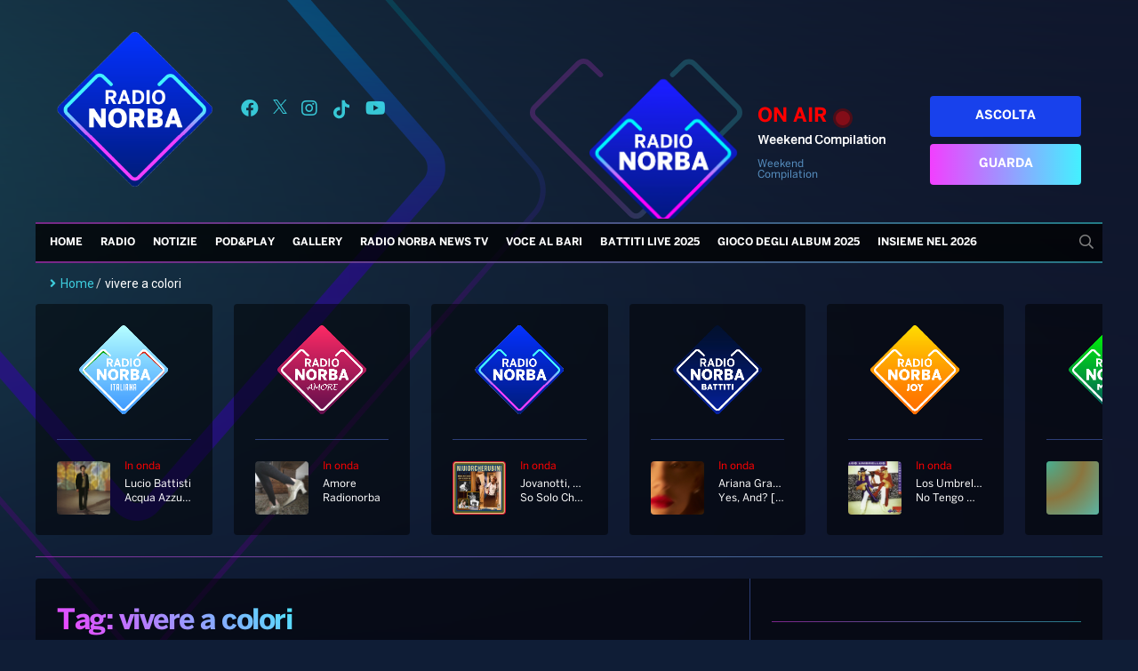

--- FILE ---
content_type: text/html; charset=UTF-8
request_url: https://radionorba.it/wp-content/themes/radionorba/extra/api/now-onair-rest.php
body_size: 21
content:
{"success":true,"result":{"name":"Weekend Compilation","short_desc":"Weekend Compilation","image_url":"https:\/\/radionorba.it\/wp-content\/uploads\/2021\/05\/weekend_compilation-730x841.png","url":"https:\/\/radionorba.it\/programmi\/weekend-compilation-mattina\/"}}

--- FILE ---
content_type: text/html; charset=utf-8
request_url: https://www.google.com/recaptcha/api2/aframe
body_size: 265
content:
<!DOCTYPE HTML><html><head><meta http-equiv="content-type" content="text/html; charset=UTF-8"></head><body><script nonce="-si_D75NI2anwv8J0hF7Og">/** Anti-fraud and anti-abuse applications only. See google.com/recaptcha */ try{var clients={'sodar':'https://pagead2.googlesyndication.com/pagead/sodar?'};window.addEventListener("message",function(a){try{if(a.source===window.parent){var b=JSON.parse(a.data);var c=clients[b['id']];if(c){var d=document.createElement('img');d.src=c+b['params']+'&rc='+(localStorage.getItem("rc::a")?sessionStorage.getItem("rc::b"):"");window.document.body.appendChild(d);sessionStorage.setItem("rc::e",parseInt(sessionStorage.getItem("rc::e")||0)+1);localStorage.setItem("rc::h",'1769904183071');}}}catch(b){}});window.parent.postMessage("_grecaptcha_ready", "*");}catch(b){}</script></body></html>